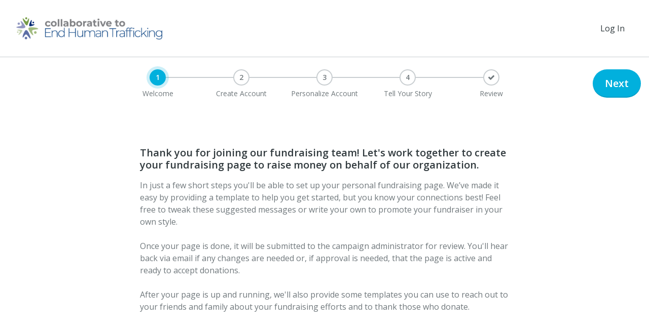

--- FILE ---
content_type: text/plain; charset=utf-8
request_url: https://d-ipv6.mmapiws.com/ant_squire
body_size: 152
content:
networkforgood.com;019bca10-9cc4-736a-a808-ca45f4a05ecc:5754682912153e03ce4aaff1f7b866bd88d81f65